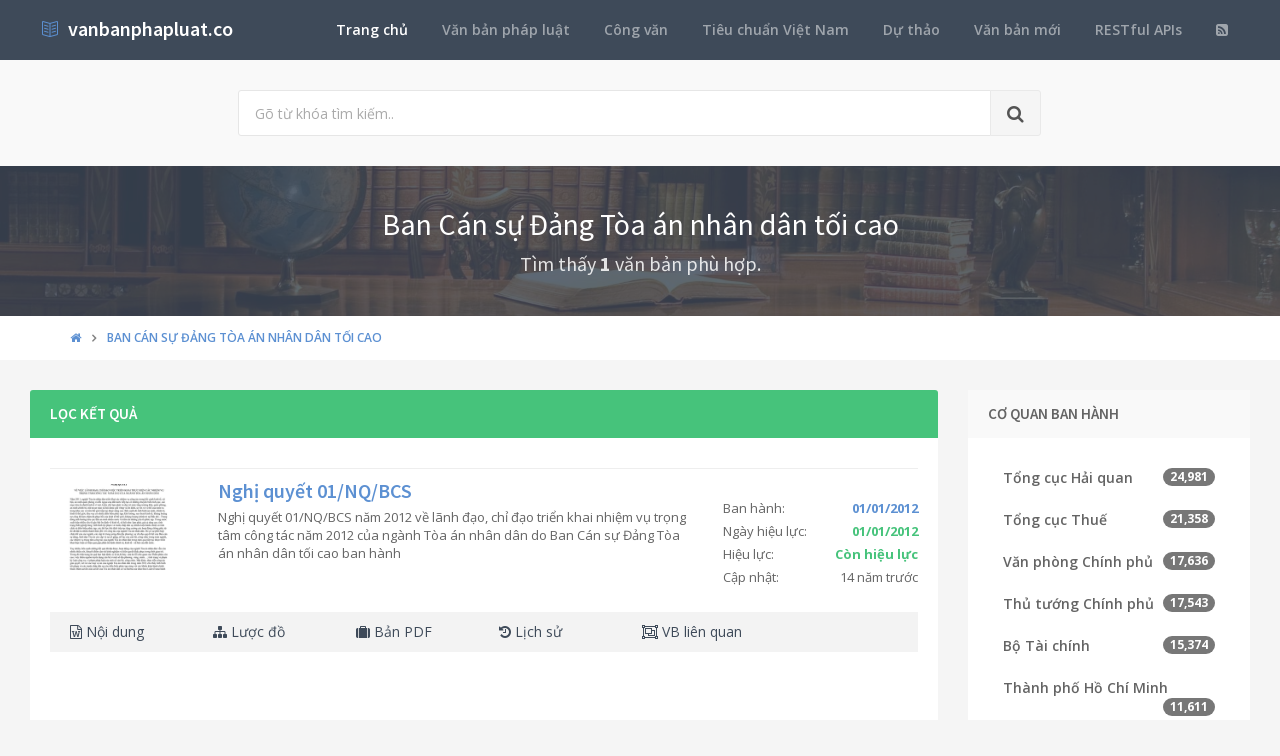

--- FILE ---
content_type: text/html; charset=utf-8
request_url: https://vanbanphapluat.co/co-quan-ban-hanh/ban-can-su-dang-toa-an-nhan-dan-toi-cao
body_size: 7577
content:
<!DOCTYPE html>
<!--[if IE 9]>         <html class="ie9 no-focus" lang="en"> <![endif]-->
<!--[if gt IE 9]><!-->
<html class="no-focus" lang="en">
<!--<![endif]-->
<head>
    <meta charset="utf-8">
    <title>Ban C&#225;n sự Đảng T&#242;a &#225;n nh&#226;n d&#226;n tối cao</title>
    <meta name="author" content="vanbanphapluat.co">
    <meta name="viewport" content="width=device-width, initial-scale=1.0, maximum-scale=1.0, user-scalable=no">
    
    
    <link rel="canonical" href="https://vanbanphapluat.co/co-quan-ban-hanh/ban-can-su-dang-toa-an-nhan-dan-toi-cao" />
    <link rel="alternate" type="application/rss+xml" title="Văn bản ph&#225;p luật: Ban C&#225;n sự Đảng T&#242;a &#225;n nh&#226;n d&#226;n tối cao RSS Feed" href="/rss/co-quan-ban-hanh/ban-can-su-dang-toa-an-nhan-dan-toi-cao" />
    <meta property="article:section" content="Ban C&#225;n sự Đảng T&#242;a &#225;n nh&#226;n d&#226;n tối cao" />
    <meta name="description" content="Danh s&#225;ch văn bản Ban C&#225;n sự Đảng T&#242;a &#225;n nh&#226;n d&#226;n tối cao " />
    <meta name="keywords" content=", Văn bản pháp luật, công văn, dự thảo" />
    <meta name="twitter:site" content="vanbanphapluat.co">
    <meta name="twitter:title" content="Ban C&#225;n sự Đảng T&#242;a &#225;n nh&#226;n d&#226;n tối cao">
    <meta name="twitter:description" content="Danh s&#225;ch văn bản Ban C&#225;n sự Đảng T&#242;a &#225;n nh&#226;n d&#226;n tối cao">
    <meta name="twitter:url" content="https://vanbanphapluat.co/co-quan-ban-hanh/ban-can-su-dang-toa-an-nhan-dan-toi-cao">
    <meta property="og:title" content="Ban C&#225;n sự Đảng T&#242;a &#225;n nh&#226;n d&#226;n tối cao" />
    <meta property="og:description" content="Danh s&#225;ch văn bản Ban C&#225;n sự Đảng T&#242;a &#225;n nh&#226;n d&#226;n tối cao" />
    <meta property="og:url" content="https://vanbanphapluat.co/co-quan-ban-hanh/ban-can-su-dang-toa-an-nhan-dan-toi-cao" />


    <link rel="shortcut icon" href="/Content/assets/icon/favicon.png">

    <link rel="icon" type="image/png" href="/Content/assets/icon/favicon.png" sizes="256x256">
    <link rel="icon" type="image/png" href="/Content/assets/icon/favicon_128.png" sizes="128x128">
    <link rel="icon" type="image/png" href="/Content/assets/icon/favicon_64.png" sizes="64x64">
    <link rel="icon" type="image/png" href="/Content/assets/icon/favicon_48.png" sizes="48x48">
    <link rel="apple-touch-icon" sizes="256x256" href="/Content/assets/icon/favicon.png">
    <link rel="apple-touch-icon" sizes="128x128" href="/Content/assets/icon/favicon_128.png">
    <link rel="apple-touch-icon" sizes="64x64" href="/Content/assets/icon/favicon_64.png">
    <link rel="apple-touch-icon" sizes="48x48" href="/Content/assets/icon/favicon_48.png">


    <link rel="preload" href="/Content/assets/fonts/fontawesome-webfont.woff2?v=4.7.0" as="font" type="woff2/font" />
    <link rel="preload" href="/Content/assets/fonts/Simple-Line-Icons.woff" as="font" type="woff2/font" />

    <link rel="preload" href="/styles_v3.css" as="style" onload="this.onload=null;this.rel='stylesheet'">
    <link rel="preload" href="//fonts.googleapis.com/css?family=Source+Sans+Pro:300,400,400italic,600,700%7COpen+Sans:300,400,400italic,600,700&display=swap" as="style" onload="this.onload=null;this.rel='stylesheet'">
    <noscript>
        <link rel="stylesheet" href="/styles_v3.css">
        <link rel="stylesheet" href="//fonts.googleapis.com/css?family=Source+Sans+Pro:300,400,400italic,600,700%7COpen+Sans:300,400,400italic,600,700&display=swap">
    </noscript>

</head>
<body>
    <div id="page-container" class="side-scroll header-navbar-transparent enable-cookies">

        <!-- Header -->
        <header id="header-navbar" class="content-mini content-mini-full" style="background:#3e4a59;">
            <div class="content-boxed">
                <ul class="nav-header pull-right">
                    <li class="hidden-md hidden-lg">
                        <button class="btn btn-link text-white pull-right" data-toggle="class-toggle" data-target=".js-nav-main-header" data-class="nav-main-header-o" type="button">
                            <i class="fa fa-navicon"></i>
                        </button>
                    </li>
                </ul>
                <!-- Main Header Navigation -->
                <ul class="js-nav-main-header nav-main-header pull-right">
                    <li class="text-right hidden-md hidden-lg">
                        <button class="btn btn-link text-white" data-toggle="class-toggle" data-target=".js-nav-main-header" data-class="nav-main-header-o" type="button">
                            <i class="fa fa-address-book"></i>
                        </button>
                    </li>
                    <li><a class="active" href="/">Trang chủ</a></li>
                    <li><a href="/csdl/van-ban-phap-luat">Văn bản pháp luật</a></li>
                    <li><a href="/csdl/cong-van">Công văn</a></li>
                    <li><a href="/csdl/tcvn">Tiêu chuẩn Việt Nam</a></li>
                    <li><a href="/csdl/du-thao">Dự thảo</a></li>
                    <li><a href="/van-ban-moi">Văn bản mới</a></li>
                    <li><a href="/restful-api">RESTful APIs</a></li>
                    <li><a href="/rss"><i class="fa fa-rss-square"></i></a></li>
                </ul>
                <!-- END Main Header Navigation -->
                <!-- Header Navigation Left -->
                <ul class="nav-header pull-left">
                    <li class="header-content">
                        <a class="h5" href="/" title="Hệ thống Văn bản pháp luật Việt Nam">
                            <i class="si si-book-open text-primary"></i>  &nbsp;<span class="h4 font-w600 text-white"> vanbanphapluat.co</span>
                        </a>
                    </li>
                </ul>
                <!-- END Header Navigation Left -->
            </div>
        </header>
        <!-- END Header -->
        <!-- Main Container -->
        <main id="main-container">
            <div class="bg-gray-lighter">
                <section class="content content-full content-boxed">
                    <!-- Section Content -->
                    <div class="row">
                        <div class="col-sm-8 col-sm-offset-2">

                            <form action="/tim-kiem" method="get">
                                <div class="input-group input-group-lg">
                                    <input class="form-control" id="kwd" name="kwd" type="text" placeholder="Gõ từ khóa tìm kiếm.." onfocus="$('#search-node').show()" onblur="$('#search-node').hide()">
                                    <div class="input-group-btn">
                                        <button class="btn btn-default"><i class="fa fa-search"></i></button>
                                    </div>
                                </div>
                            </form>
                            <div class="push-10-t" style="display:none;" id="search-node">
                                <p>
                                    <strong>Hướng dẫn tìm kiếm</strong><br />
                                    Nhập bất cứ thông tin bạn muốn tìm. Ví dụ: <span class="text-primary">Số hiệu</span>, <span class="text-primary">Loại văn bản</span>, <span class="text-primary">Lĩnh vực</span>, <span class="text-primary">Cơ quan ban hành</span>, <span class="text-primary">Người ký</span>...<br />
                                    Để tìm chính xác, hãy nhập từ khóa tìm kiếm trong ngoặc kép hoặc kết hợp các từ khóa. Ví dụ: <span class="text-primary">"Từ khóa 1"</span> <span class="text-primary">"Từ khóa 2"</span>...<br />
                                    Để thu hẹp phạm vi tìm kiếm bạn có thể sử dụng chức năng lọc văn bản bên dưới.
                                </p>
                            </div>
                        </div>
                    </div>
                    <!-- END Section Content -->
                </section>

            </div>
            


<div class="bg-image" style="background-image: url('/Content/assets/lib_bg.jpg');">
    <div class="bg-primary-dark-op">
        <section class="content content-full content-boxed">
            <div class="push-10-t push-10 text-center">
                <h1 class="h2 text-white push-10 animated fadeInDown" data-toggle="appear" data-class="animated fadeInDown">Ban C&#225;n sự Đảng T&#242;a &#225;n nh&#226;n d&#226;n tối cao</h1>
                <h2 class="h4 text-white-op animated fadeInDown" data-toggle="appear" data-class="animated fadeInDown">Tìm thấy <strong>1</strong> văn bản phù hợp.</h2>
            </div>
        </section>
    </div>
</div>
<div class="bg-white">
    <section class="content content-mini content-mini-full content-boxed overflow-hidden">
        <div class="breadcrumbs">
            <div class="container">
                <ul class="pull-left breadcrumb" itemscope itemtype="http://schema.org/BreadcrumbList">
                    <li itemprop="itemListElement" itemscope itemtype="http://schema.org/ListItem">
                        <a itemprop="item" href="/"><i itemprop="name" content="Trang chủ" class="fa fa-home"></i></a>
                        <meta itemprop="position" content="1" />
                    </li>

                        <li class="active" itemprop="itemListElement" itemscope itemtype="http://schema.org/ListItem">
                            <a itemprop="item" href="/co-quan-ban-hanh/ban-can-su-dang-toa-an-nhan-dan-toi-cao"><span itemprop="name" content="Ban C&#225;n sự Đảng T&#242;a &#225;n nh&#226;n d&#226;n tối cao">Ban C&#225;n sự Đảng T&#242;a &#225;n nh&#226;n d&#226;n tối cao</span></a>
                            <meta itemprop="position" content="2" />
                        </li>
                </ul>
            </div>
        </div>
    </section>
</div>



<section class="content content-boxed">


    <div class="row">
        <div class="col-md-9 js-gallery">
            <div class="block block-themed block-rounded" style="position: relative;">
                <div class="block-header bg-success">
                    <h3 class="block-title">Lọc kết quả</h3>
                </div>
                <div class="block-content">
                    <div class="push-5 filters">
                        <ul class="list-unstyled list-filters">
                        </ul>
                    </div>



<div class="row items-push">
    <div class="col-md-12">

        <div class="row">
            <div class="col-md-9 col-sm-8">

                <div class="row doc-summary">
                        <div class="col-md-3 col-sm-3 col-xs-12 text-center">
                            <a href="/medium/2012/01/62674_01-nq-bcs.png" class="img-link img-thumb" title="Nghị quyết 01/NQ/BCS l&#227;nh đạo, chỉ đạo triển khai nhiệm vụ trọng t&#226;m">
                                <img src="[data-uri]" data-src="/thumbs/2012/01/62674_01-nq-bcs.png" class="lazyload img-responsive" alt="Nghị quyết 01/NQ/BCS l&#227;nh đạo, chỉ đạo triển khai nhiệm vụ trọng t&#226;m" />
                            </a>
                        </div>

                    <div class="col-md-9 col-sm-9 col-xs-12">
                        <h4 class="push-5"><a title="Nghị quyết 01/NQ/BCS l&#227;nh đạo, chỉ đạo triển khai nhiệm vụ trọng t&#226;m" href="/nghi-quyet-01-nq-bcs-lanh-dao-chi-dao-trien-khai-nhiem-vu-trong-tam">Nghị quyết 01/NQ/BCS</a></h4>
                        <div class="font-s13">
                            <div class="push-30">
                                Nghị quyết 01/NQ/BCS năm 2012 về lãnh đạo, chỉ đạo triển khai nhiệm vụ trọng tâm công tác năm 2012 của ngành Tòa án nhân dân do Ban Cán sự Đảng Tòa án nhân dân tối cao ban hành
                            </div>
                        </div>
                    </div>
                </div>
            </div>
            <div class="col-md-3 font-s13 push-20-t col-sm-4 col-xs-12 pull-right">
                <div>Ban hành: <strong class="text-primary pull-right">01/01/2012</strong></div>
                <div class="push-5-t">Ngày hiệu lực: <strong class="text-success pull-right">01/01/2012</strong></div>
                    <div class="push-5-t">Hiệu lực: <strong class="pull-right text-success">C&#242;n hiệu lực</strong></div>
                <div class="push-5-t">Cập nhật: <span class="pull-right">14 năm trước</span></div>
            </div>
        </div>
    </div>

    <div class="col-md-12">
        <div class="text-quick block-content block-content-full block-content-mini bg-gray-light">
            <div class="row">
                <a class="col-md-2 col-xs-6 text-primary-dark" href="/nghi-quyet-01-nq-bcs-lanh-dao-chi-dao-trien-khai-nhiem-vu-trong-tam"><i class="fa fa-file-word-o"></i> Nội dung</a>
                <a class="col-md-2 col-xs-6 text-primary-dark" href="/nghi-quyet-01-nq-bcs-lanh-dao-chi-dao-trien-khai-nhiem-vu-trong-tam#luoc-do"><i class="fa fa-sitemap"></i> Lược đồ</a>
                    <a class="col-md-2 col-xs-6 text-primary-dark" href="/nghi-quyet-01-nq-bcs-lanh-dao-chi-dao-trien-khai-nhiem-vu-trong-tam#van-ban-goc"><i class="fa fa-suitcase"></i> Bản PDF</a>
                <a class="col-md-2 col-xs-6 text-primary-dark" href="/nghi-quyet-01-nq-bcs-lanh-dao-chi-dao-trien-khai-nhiem-vu-trong-tam#lich-su"><i class="fa fa-history"></i> Lịch sử</a>
                <a class="col-md-4 col-xs-6 text-primary-dark" href="/nghi-quyet-01-nq-bcs-lanh-dao-chi-dao-trien-khai-nhiem-vu-trong-tam#van-ban-lien-quan"><i class="fa fa-object-group"></i> VB liên quan</a>
            </div>
        </div>
    </div>
</div>
					<!-- test thử feed -->
					<ins class="adsbygoogle"
						 style="display:block"
						 data-ad-format="fluid"
						 data-ad-layout-key="-c1-2z+1j-o+5r"
						 data-ad-client="ca-pub-4318815816536903"
						 data-ad-slot="8331555515"></ins>
					<script>
						 (adsbygoogle = window.adsbygoogle || []).push({});
					</script>
                </div>
            </div>



            <div class="row">
                <div class="col-lg-12 text-center">
                    
                </div>
            </div>
        </div>

            <div class="col-md-3">
                        <div class="block">
                            <div class="block-header bg-gray-lighter">
                                <h3 class="block-title">Cơ quan ban h&#224;nh</h3>
                            </div>
                            <div class="block-content block-content-full">
                                <ul class="nav nav-pills nav-stacked push">
                                        <li class=""><a href="/co-quan-ban-hanh/tong-cuc-hai-quan?">Tổng cục Hải quan <span class="badge pull-right">24,981</span></a></li>
                                        <li class=""><a href="/co-quan-ban-hanh/tong-cuc-thue?">Tổng cục Thuế <span class="badge pull-right">21,358</span></a></li>
                                        <li class=""><a href="/co-quan-ban-hanh/van-phong-chinh-phu?">Văn ph&#242;ng Ch&#237;nh phủ <span class="badge pull-right">17,636</span></a></li>
                                        <li class=""><a href="/co-quan-ban-hanh/thu-tuong-chinh-phu?">Thủ tướng Ch&#237;nh phủ <span class="badge pull-right">17,543</span></a></li>
                                        <li class=""><a href="/co-quan-ban-hanh/bo-tai-chinh?">Bộ T&#224;i ch&#237;nh <span class="badge pull-right">15,374</span></a></li>
                                        <li class=""><a href="/co-quan-ban-hanh/thanh-pho-ho-chi-minh?">Th&#224;nh phố Hồ Ch&#237; Minh <span class="badge pull-right">11,611</span></a></li>
                                        <li class=""><a href="/co-quan-ban-hanh/---?">*** <span class="badge pull-right">11,564</span></a></li>
                                        <li class=""><a href="/co-quan-ban-hanh/bo-nong-nghiep-va-phat-trien-nong-thon?">Bộ N&#244;ng nghiệp v&#224; Ph&#225;t triển n&#244;ng th&#244;n <span class="badge pull-right">8,587</span></a></li>
                                        <li class=""><a href="/co-quan-ban-hanh/bo-xay-dung?">Bộ X&#226;y dựng <span class="badge pull-right">8,461</span></a></li>
                                        <li class=""><a href="/co-quan-ban-hanh/thanh-pho-ha-noi?">Th&#224;nh phố H&#224; Nội <span class="badge pull-right">8,101</span></a></li>
                                        <li class=""><a href="/co-quan-ban-hanh/chinh-phu?">Ch&#237;nh phủ <span class="badge pull-right">7,181</span></a></li>
                                        <li class=""><a href="/co-quan-ban-hanh/bo-y-te?">Bộ Y tế <span class="badge pull-right">6,128</span></a></li>
                                        <li class=""><a href="/co-quan-ban-hanh/bo-giao-thong-van-tai?">Bộ Giao th&#244;ng vận tải <span class="badge pull-right">5,687</span></a></li>
                                        <li class=""><a href="/co-quan-ban-hanh/bo-giao-duc-va-dao-tao?">Bộ Gi&#225;o dục v&#224; Đ&#224;o tạo <span class="badge pull-right">4,776</span></a></li>
                                        <li class=""><a href="/co-quan-ban-hanh/cuc-thue-thanh-pho-ha-noi?">Cục thuế th&#224;nh phố H&#224; Nội <span class="badge pull-right">4,633</span></a></li>
                                        <li class=""><a href="/co-quan-ban-hanh/tinh-thua-thien-hue?">Tỉnh Thừa Thi&#234;n Huế <span class="badge pull-right">4,347</span></a></li>
                                        <li class=""><a href="/co-quan-ban-hanh/bo-cong-thuong?">Bộ C&#244;ng thương <span class="badge pull-right">4,279</span></a></li>
                                        <li class=""><a href="/co-quan-ban-hanh/tinh-thanh-hoa?">Tỉnh Thanh H&#243;a <span class="badge pull-right">3,800</span></a></li>
                                        <li class=""><a href="/co-quan-ban-hanh/tinh-binh-dinh?">Tỉnh B&#236;nh Định <span class="badge pull-right">3,762</span></a></li>
                                        <li class=""><a href="/co-quan-ban-hanh/bo-lao-dong-thuong-binh-va-xa-hoi?">Bộ Lao động – Thương binh v&#224; X&#227; hội <span class="badge pull-right">3,735</span></a></li>
                                        <li class=""><a href="/co-quan-ban-hanh/tinh-lam-dong?">Tỉnh L&#226;m Đồng <span class="badge pull-right">3,612</span></a></li>
                                        <li class=""><a href="/co-quan-ban-hanh/cuc-giam-sat-quan-ly-ve-hai-quan?">Cục Gi&#225;m s&#225;t quản l&#253; về hải quan <span class="badge pull-right">3,413</span></a></li>
                                        <li class=""><a href="/co-quan-ban-hanh/bo-khoa-hoc-va-cong-nghe?">Bộ Khoa học v&#224; C&#244;ng nghệ <span class="badge pull-right">3,308</span></a></li>
                                        <li class=""><a href="/co-quan-ban-hanh/chu-tich-nuoc?">Chủ tịch nước <span class="badge pull-right">3,259</span></a></li>
                                        <li class=""><a href="/co-quan-ban-hanh/tinh-an-giang?">Tỉnh An Giang <span class="badge pull-right">3,197</span></a></li>
                                        <li class=""><a href="/co-quan-ban-hanh/thanh-pho-can-tho?">Th&#224;nh phố Cần Thơ <span class="badge pull-right">3,109</span></a></li>
                                        <li class=""><a href="/co-quan-ban-hanh/tinh-quang-ngai?">Tỉnh Quảng Ng&#227;i <span class="badge pull-right">3,088</span></a></li>
                                        <li class=""><a href="/co-quan-ban-hanh/tinh-khanh-hoa?">Tỉnh Kh&#225;nh H&#242;a <span class="badge pull-right">3,001</span></a></li>
                                        <li class=""><a href="/co-quan-ban-hanh/tinh-nghe-an?">Tỉnh Nghệ An <span class="badge pull-right">2,895</span></a></li>
                                        <li class=""><a href="/co-quan-ban-hanh/tinh-ben-tre?">Tỉnh Bến Tre <span class="badge pull-right">2,876</span></a></li>
                                        <li class=""><a href="/co-quan-ban-hanh/tinh-ninh-thuan?">Tỉnh Ninh Thuận <span class="badge pull-right">2,836</span></a></li>
                                        <li class=""><a href="/co-quan-ban-hanh/ngan-hang-nha-nuoc?">Ng&#226;n h&#224;ng Nh&#224; nước <span class="badge pull-right">2,801</span></a></li>
                                        <li class=""><a href="/co-quan-ban-hanh/tinh-quang-nam?">Tỉnh Quảng Nam <span class="badge pull-right">2,773</span></a></li>
                                        <li class=""><a href="/co-quan-ban-hanh/tinh-lao-cai?">Tỉnh L&#224;o Cai <span class="badge pull-right">2,762</span></a></li>
                                        <li class=""><a href="/co-quan-ban-hanh/bo-noi-vu?">Bộ Nội vụ <span class="badge pull-right">2,746</span></a></li>
                                        <li class=""><a href="/co-quan-ban-hanh/tinh-ba-ria-vung-tau?">Tỉnh B&#224; Rịa - Vũng T&#224;u <span class="badge pull-right">2,698</span></a></li>
                                        <li class=""><a href="/co-quan-ban-hanh/cuc-quan-ly-duoc?">Cục Quản l&#253; dược <span class="badge pull-right">2,677</span></a></li>
                                        <li class=""><a href="/co-quan-ban-hanh/tinh-binh-phuoc?">Tỉnh B&#236;nh Phước <span class="badge pull-right">2,661</span></a></li>
                                        <li class=""><a href="/co-quan-ban-hanh/bo-thuong-mai?">Bộ Thương mại <span class="badge pull-right">2,656</span></a></li>
                                        <li class=""><a href="/co-quan-ban-hanh/tinh-son-la?">Tỉnh Sơn La <span class="badge pull-right">2,645</span></a></li>
                                        <li class=""><a href="/co-quan-ban-hanh/tinh-binh-thuan?">Tỉnh B&#236;nh Thuận <span class="badge pull-right">2,623</span></a></li>
                                        <li class=""><a href="/co-quan-ban-hanh/cuc-thue-tp-ho-chi-minh?">Cục thuế TP Hồ Ch&#237; Minh <span class="badge pull-right">2,587</span></a></li>
                                        <li class=""><a href="/co-quan-ban-hanh/tinh-tuyen-quang?">Tỉnh Tuy&#234;n Quang <span class="badge pull-right">2,585</span></a></li>
                                        <li class=""><a href="/co-quan-ban-hanh/bo-lao-dong-thuong-binh-va-xa-hoi?">Bộ Lao động - Thương binh v&#224; X&#227; hội <span class="badge pull-right">2,535</span></a></li>
                                        <li class=""><a href="/co-quan-ban-hanh/tinh-ca-mau?">Tỉnh C&#224; Mau <span class="badge pull-right">2,499</span></a></li>
                                        <li class=""><a href="/co-quan-ban-hanh/tinh-dong-nai?">Tỉnh Đồng Nai <span class="badge pull-right">2,499</span></a></li>
                                        <li class=""><a href="/co-quan-ban-hanh/tinh-phu-yen?">Tỉnh Ph&#250; Y&#234;n <span class="badge pull-right">2,434</span></a></li>
                                        <li class=""><a href="/co-quan-ban-hanh/bo-tu-phap?">Bộ Tư ph&#225;p <span class="badge pull-right">2,372</span></a></li>
                                        <li class=""><a href="/co-quan-ban-hanh/tinh-kon-tum?">Tỉnh Kon Tum <span class="badge pull-right">2,361</span></a></li>
                                        <li class=""><a href="/co-quan-ban-hanh/bo-thong-tin-va-truyen-thong?">Bộ Th&#244;ng tin v&#224; Truyền th&#244;ng <span class="badge pull-right">2,347</span></a></li>
                                        <li class=""><a href="/co-quan-ban-hanh/tinh-binh-duong?">Tỉnh B&#236;nh Dương <span class="badge pull-right">2,326</span></a></li>
                                        <li class=""><a href="/co-quan-ban-hanh/tinh-quang-binh?">Tỉnh Quảng B&#236;nh <span class="badge pull-right">2,220</span></a></li>
                                        <li class=""><a href="/co-quan-ban-hanh/tinh-ninh-binh?">Tỉnh Ninh B&#236;nh <span class="badge pull-right">2,207</span></a></li>
                                        <li class=""><a href="/co-quan-ban-hanh/tinh-vinh-long?">Tỉnh Vĩnh Long <span class="badge pull-right">2,186</span></a></li>
                                        <li class=""><a href="/co-quan-ban-hanh/tinh-bac-ninh?">Tỉnh Bắc Ninh <span class="badge pull-right">2,164</span></a></li>
                                        <li class=""><a href="/co-quan-ban-hanh/tinh-bac-kan?">Tỉnh Bắc Kạn <span class="badge pull-right">2,157</span></a></li>
                                        <li class=""><a href="/co-quan-ban-hanh/tinh-gia-lai?">Tỉnh Gia Lai <span class="badge pull-right">2,153</span></a></li>
                                        <li class=""><a href="/co-quan-ban-hanh/tinh-dong-thap?">Tỉnh Đồng Th&#225;p <span class="badge pull-right">2,153</span></a></li>
                                        <li class=""><a href="/co-quan-ban-hanh/tinh-bac-giang?">Tỉnh Bắc Giang <span class="badge pull-right">2,123</span></a></li>
                                        <li class=""><a href="/co-quan-ban-hanh/cuc-thue-thanh-pho-ho-chi-minh?">Cục thuế th&#224;nh phố Hồ Ch&#237; Minh <span class="badge pull-right">2,073</span></a></li>
                                        <li class=""><a href="/co-quan-ban-hanh/tinh-tien-giang?">Tỉnh Tiền Giang <span class="badge pull-right">2,067</span></a></li>
                                        <li class=""><a href="/co-quan-ban-hanh/tinh-ha-tinh?">Tỉnh H&#224; Tĩnh <span class="badge pull-right">2,055</span></a></li>
                                        <li class=""><a href="/co-quan-ban-hanh/tinh-quang-ninh?">Tỉnh Quảng Ninh <span class="badge pull-right">2,035</span></a></li>
                                        <li class=""><a href="/co-quan-ban-hanh/thanh-pho-da-nang?">Th&#224;nh phố Đ&#224; Nẵng <span class="badge pull-right">1,982</span></a></li>
                                        <li class=""><a href="/co-quan-ban-hanh/bo-tai-nguyen-va-moi-truong?">Bộ T&#224;i nguy&#234;n v&#224; M&#244;i trường <span class="badge pull-right">1,980</span></a></li>
                                        <li class=""><a href="/co-quan-ban-hanh/tinh-ha-nam?">Tỉnh H&#224; Nam <span class="badge pull-right">1,923</span></a></li>
                                        <li class=""><a href="/co-quan-ban-hanh/tinh-vinh-phuc?">Tỉnh Vĩnh Ph&#250;c <span class="badge pull-right">1,921</span></a></li>
                                        <li class=""><a href="/co-quan-ban-hanh/tinh-yen-bai?">Tỉnh Y&#234;n B&#225;i <span class="badge pull-right">1,904</span></a></li>
                                        <li class=""><a href="/co-quan-ban-hanh/tinh-soc-trang?">Tỉnh S&#243;c Trăng <span class="badge pull-right">1,882</span></a></li>
                                        <li class=""><a href="/co-quan-ban-hanh/tinh-dak-lak?">Tỉnh Đắk Lắk <span class="badge pull-right">1,832</span></a></li>
                                        <li class=""><a href="/co-quan-ban-hanh/tinh-long-an?">Tỉnh Long An <span class="badge pull-right">1,831</span></a></li>
                                        <li class=""><a href="/co-quan-ban-hanh/bao-hiem-xa-hoi-viet-nam?">Bảo hiểm x&#227; hội Việt Nam <span class="badge pull-right">1,830</span></a></li>
                                        <li class=""><a href="/co-quan-ban-hanh/tinh-quang-tri?">Tỉnh Quảng Trị <span class="badge pull-right">1,826</span></a></li>
                                        <li class=""><a href="/co-quan-ban-hanh/tinh-dien-bien?">Tỉnh Điện Bi&#234;n <span class="badge pull-right">1,763</span></a></li>
                                        <li class=""><a href="/co-quan-ban-hanh/tinh-kien-giang?">Tỉnh Ki&#234;n Giang <span class="badge pull-right">1,758</span></a></li>
                                        <li class=""><a href="/co-quan-ban-hanh/bo-van-hoa?">Bộ Văn ho&#225; <span class="badge pull-right">1,749</span></a></li>
                                        <li class=""><a href="/co-quan-ban-hanh/tinh-bac-lieu?">Tỉnh Bạc Li&#234;u <span class="badge pull-right">1,734</span></a></li>
                                        <li class=""><a href="/co-quan-ban-hanh/bo-ke-hoach-va-dau-tu?">Bộ Kế hoạch v&#224; Đầu tư <span class="badge pull-right">1,733</span></a></li>
                                        <li class=""><a href="/co-quan-ban-hanh/tinh-ha-giang?">Tỉnh H&#224; Giang <span class="badge pull-right">1,669</span></a></li>
                                        <li class=""><a href="/co-quan-ban-hanh/tinh-hoa-binh?">Tỉnh H&#242;a B&#236;nh <span class="badge pull-right">1,665</span></a></li>
                                        <li class=""><a href="/co-quan-ban-hanh/the-thao-va-du-lich?">Thể thao v&#224; Du lịch <span class="badge pull-right">1,632</span></a></li>
                                        <li class=""><a href="/co-quan-ban-hanh/tinh-tra-vinh?">Tỉnh Tr&#224; Vinh <span class="badge pull-right">1,606</span></a></li>
                                        <li class=""><a href="/co-quan-ban-hanh/tinh-lang-son?">Tỉnh Lạng Sơn <span class="badge pull-right">1,597</span></a></li>
                                        <li class=""><a href="/co-quan-ban-hanh/tinh-lai-chau?">Tỉnh Lai Ch&#226;u <span class="badge pull-right">1,555</span></a></li>
                                        <li class=""><a href="/co-quan-ban-hanh/tinh-thai-binh?">Tỉnh Th&#225;i B&#236;nh <span class="badge pull-right">1,526</span></a></li>
                                        <li class=""><a href="/co-quan-ban-hanh/tinh-thai-nguyen?">Tỉnh Th&#225;i Nguy&#234;n <span class="badge pull-right">1,494</span></a></li>
                                        <li class=""><a href="/co-quan-ban-hanh/thanh-pho-hai-phong?">Th&#224;nh phố Hải Ph&#242;ng <span class="badge pull-right">1,493</span></a></li>
                                        <li class=""><a href="/co-quan-ban-hanh/tinh-tay-ninh?">Tỉnh T&#226;y Ninh <span class="badge pull-right">1,493</span></a></li>
                                        <li class=""><a href="/co-quan-ban-hanh/tinh-cao-bang?">Tỉnh Cao Bằng <span class="badge pull-right">1,453</span></a></li>
                                        <li class=""><a href="/co-quan-ban-hanh/tinh-hai-duong?">Tỉnh Hải Dương <span class="badge pull-right">1,452</span></a></li>
                                        <li class=""><a href="/co-quan-ban-hanh/tinh-hung-yen?">Tỉnh Hưng Y&#234;n <span class="badge pull-right">1,440</span></a></li>
                                        <li class=""><a href="/co-quan-ban-hanh/tinh-phu-tho?">Tỉnh Ph&#250; Thọ <span class="badge pull-right">1,422</span></a></li>
                                        <li class=""><a href="/co-quan-ban-hanh/tinh-dak-nong?">Tỉnh Đắk N&#244;ng <span class="badge pull-right">1,406</span></a></li>
                                        <li class=""><a href="/co-quan-ban-hanh/bo-cong-nghiep?">Bộ C&#244;ng nghiệp <span class="badge pull-right">1,346</span></a></li>
                                        <li class=""><a href="/co-quan-ban-hanh/tinh-nam-dinh?">Tỉnh Nam Định <span class="badge pull-right">1,343</span></a></li>
                                        <li class=""><a href="/co-quan-ban-hanh/uy-ban-khoa-hoc-va-ky-thuat-nha-nuoc?">Ủy ban Khoa học v&#224; Kỹ thuật Nh&#224; nước <span class="badge pull-right">1,233</span></a></li>
                                        <li class=""><a href="/co-quan-ban-hanh/quoc-hoi?">Quốc hội <span class="badge pull-right">1,226</span></a></li>
                                        <li class=""><a href="/co-quan-ban-hanh/uy-ban-dan-toc?">Uỷ ban D&#226;n tộc <span class="badge pull-right">1,134</span></a></li>
                                        <li class=""><a href="/co-quan-ban-hanh/tinh-hau-giang?">Tỉnh Hậu Giang <span class="badge pull-right">1,077</span></a></li>
                                        <li class=""><a href="/co-quan-ban-hanh/bo-khoa-hoc-cong-nghe-va-moi-truong?">Bộ Khoa học C&#244;ng nghệ v&#224; M&#244;i trường <span class="badge pull-right">999</span></a></li>
                                </ul>
                            </div>
                        </div>

                <div id="stick_ads" class="push-10-b" style="margin-top:10px;">
                    <!-- vanbanphapluat_responsive_t8_2017 -->
<ins class="adsbygoogle"
     style="display:block"
     data-ad-client="ca-pub-4318815816536903"
     data-ad-slot="3896037042"
     data-ad-format="auto"></ins>
<script>
(adsbygoogle = window.adsbygoogle || []).push({});
</script>
                </div>
            </div>
    </div>
</section>



        </main>
        <!-- END Main Container -->
        <!-- Footer -->
        <footer id="page-footer" class="bg-white">
            <div class="content content-boxed">
                <!-- Footer Navigation -->
                <div class="row push-30-t items-push-2x">
                    <div class="col-sm-6">
                        <h3 class="h5 font-w600 text-uppercase push-20">Truy cập nhanh</h3>
                        <ul class="list list-simple-mini font-s13">
                            <li>
                                <a class="font-w600" href="/">Trang chủ</a>
                            </li>
                            <li>
                                <a class="font-w600" href="/gioi-thieu">Giới thiệu</a>
                            </li>
                            <li>
                                <a class="font-w600" href="/dieu-khoan-su-dung">Điều khoản sử dụng</a>
                            </li>
                            <li>
                                <a class="font-w600" href="/lien-he">Liên hệ</a>
                            </li>

                            <li><a class="font-w600" href="/restful-api">RESTful APIs</a></li>
                            <li>
                                <a class="font-w600" href="/rss">RSS</a>
                            </li>
                        </ul>
                    </div>
					
                    <div class="col-sm-6">
                        <h3 class="h5 font-w600 text-uppercase push-20">Truy cập nhanh CSDL</h3>
                        <div class="font-s13">
                            <ul class="list list-simple-mini font-s13">
                                <li><a class="font-w600" href="/van-ban-moi">Văn bản mới</a></li>
                                <li><a class="font-w600" href="/csdl/van-ban-phap-luat">Văn bản pháp luật</a></li>
                                <li><a class="font-w600" href="/csdl/cong-van">Công văn</a></li>
                                <li><a class="font-w600" href="/csdl/tcvn">Tiêu chuẩn Việt Nam</a></li>
                                <li><a class="font-w600" href="/csdl/du-thao">Dự thảo</a></li>
                            </ul>
                        </div>
                    </div>
                </div>
                <!-- END Footer Navigation -->
                <!-- Copyright Info -->
                <div class="font-s12 push-20 clearfix">
                    <hr class="remove-margin-t">
                    <div class="pull-right">
                        Develop with <i class="fa fa-heart text-city"></i> by <a class="font-w600">QG</a>
                    </div>
                    <div class="pull-left">
                        <a class="font-w600" href="https://vanbanphapluat.co">vanbanphapluat.co 1.0</a> &copy; <span>2017</span>
                    </div>
                </div>
                <!-- END Copyright Info -->
            </div>
        </footer>
        <!-- END Footer -->
    </div>

    
    <!-- END Page Container -->
    <!-- OneUI Core JS: jQuery, Bootstrap, slimScroll, scrollLock, Appear, CountTo, Placeholder, Cookie and App.js -->
    

    <script type="text/javascript" src="/scripts_v3.1.js"></script>
<script src="/Content/assets/js/jquery-scrolltofixed-min.js"></script>
    <script type='application/ld+json'>
        {"@context":"https:\/\/schema.org","@type":"WebSite","@id":"#website","url":"https:\/\/vanbanphapluat.co\/","name":"VBPL","potentialAction":{"@type":"SearchAction","target":"http:\/\/vanbanphapluat.co\/tim-kiem?kwd={search_term_string}","query-input":"required name=search_term_string"}}
    </script>
    
        <script type="text/javascript">
            $(document).ready(function () {
                $("#stick_ads").scrollToFixed( { limit: $('#page-footer').offset().top } );
            });
        </script>

    <!-- Page JS Code -->
    <script>
        jQuery(function () {
            App.initHelpers(['slimscroll', 'magnific-popup']);
        });
    </script>
    <script data-ad-client="ca-pub-4318815816536903" async src="https://pagead2.googlesyndication.com/pagead/js/adsbygoogle.js"></script>
    
    <script>
        (function (i, s, o, g, r, a, m) {
            i['GoogleAnalyticsObject'] = r; i[r] = i[r] || function () {
                (i[r].q = i[r].q || []).push(arguments)
            }, i[r].l = 1 * new Date(); a = s.createElement(o),
                m = s.getElementsByTagName(o)[0]; a.async = 1; a.src = g; m.parentNode.insertBefore(a, m)
        })(window, document, 'script', 'https://www.google-analytics.com/analytics.js', 'ga');

        ga('create', 'UA-71549301-2', 'auto');
        ga('send', 'pageview');

    </script>
    
<script defer src="https://static.cloudflareinsights.com/beacon.min.js/vcd15cbe7772f49c399c6a5babf22c1241717689176015" integrity="sha512-ZpsOmlRQV6y907TI0dKBHq9Md29nnaEIPlkf84rnaERnq6zvWvPUqr2ft8M1aS28oN72PdrCzSjY4U6VaAw1EQ==" data-cf-beacon='{"version":"2024.11.0","token":"df713a2a1c2844d79a7205e4f262838a","r":1,"server_timing":{"name":{"cfCacheStatus":true,"cfEdge":true,"cfExtPri":true,"cfL4":true,"cfOrigin":true,"cfSpeedBrain":true},"location_startswith":null}}' crossorigin="anonymous"></script>
</body>
</html>

--- FILE ---
content_type: text/html; charset=utf-8
request_url: https://www.google.com/recaptcha/api2/aframe
body_size: 267
content:
<!DOCTYPE HTML><html><head><meta http-equiv="content-type" content="text/html; charset=UTF-8"></head><body><script nonce="YsfMz4zQlIomZTncWFveSg">/** Anti-fraud and anti-abuse applications only. See google.com/recaptcha */ try{var clients={'sodar':'https://pagead2.googlesyndication.com/pagead/sodar?'};window.addEventListener("message",function(a){try{if(a.source===window.parent){var b=JSON.parse(a.data);var c=clients[b['id']];if(c){var d=document.createElement('img');d.src=c+b['params']+'&rc='+(localStorage.getItem("rc::a")?sessionStorage.getItem("rc::b"):"");window.document.body.appendChild(d);sessionStorage.setItem("rc::e",parseInt(sessionStorage.getItem("rc::e")||0)+1);localStorage.setItem("rc::h",'1769327449902');}}}catch(b){}});window.parent.postMessage("_grecaptcha_ready", "*");}catch(b){}</script></body></html>